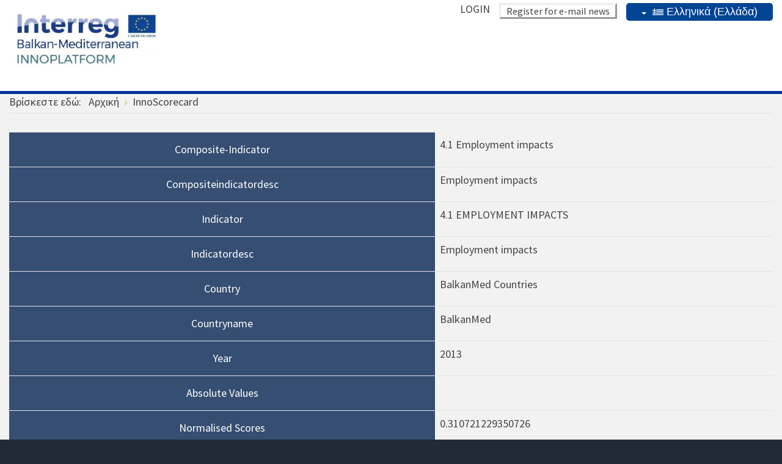

--- FILE ---
content_type: text/html; charset=utf-8
request_url: http://www.innoplatform.eu/index.php/el/innoscorecard/innoscorecard/4718
body_size: 16897
content:
<!DOCTYPE html>
<html xmlns="http://www.w3.org/1999/xhtml" xml:lang="en-gb" lang="en-gb" dir="ltr">
<head>
		
<meta http-equiv="X-UA-Compatible" content="IE=edge">
<meta name="viewport" content="width=device-width, initial-scale=1.0" />
<base href="http://www.innoplatform.eu/index.php/el/innoscorecard/innoscorecard/4718" />
	<meta http-equiv="content-type" content="text/html; charset=utf-8" />
	<meta name="description" content="innoplatform" />
	<meta name="generator" content="Joomla! - Open Source Content Management" />
	<title>InnoScorecard</title>
	<link href="/media/system/css/modal.css?bb357701a923879f32c2b4c9879d6359" rel="stylesheet" type="text/css" />
	<link href="/media/modals/css/bootstrap.min.css" rel="stylesheet" type="text/css" />
	<link href="/templates/jm-university/css/bootstrap.9.css" rel="stylesheet" type="text/css" />
	<link href="/templates/jm-university/css/bootstrap_responsive.9.css" rel="stylesheet" type="text/css" />
	<link href="/templates/jm-university/css/template.9.css" rel="stylesheet" type="text/css" />
	<link href="/templates/jm-university/css/template_responsive.9.css" rel="stylesheet" type="text/css" />
	<link href="//fonts.googleapis.com/css?family=Source+Sans+Pro:300,400,600,700,300italic" rel="stylesheet" type="text/css" />
	<link href="/templates/jm-university/cache/template_params_10df59f8f19c852edef0ad7f4dd2d2f9.css" rel="stylesheet" type="text/css" />
	<link href="/media/mod_languages/css/template.css?bb357701a923879f32c2b4c9879d6359" rel="stylesheet" type="text/css" />
	<link href="/media/com_acymailing/css/module_default.css?v=1513930990" rel="stylesheet" type="text/css" />
	<link href="/modules/mod_djmegamenu/themes/classic/css/djmegamenu.css" rel="stylesheet" type="text/css" />
	<link href="/modules/mod_djmegamenu/assets/css/animations.css" rel="stylesheet" type="text/css" />
	<link href="//maxcdn.bootstrapcdn.com/font-awesome/4.5.0/css/font-awesome.min.css" rel="stylesheet" type="text/css" />
	<link href="/templates/jm-university/css/custom.9.css" rel="stylesheet" type="text/css" />
	<style type="text/css">
		.dj-hideitem { display: none !important; }

	</style>
	<script type="application/json" class="joomla-script-options new">{"csrf.token":"725c48d64885e48cd4583800b245a60c","system.paths":{"root":"","base":""},"rl_modals":{"class":"modal_link","defaults":{"opacity":"0.8","maxWidth":"95%","maxHeight":"95%","current":"{current} \/ {total}","previous":"previous","next":"next","close":"close","xhrError":"This content failed to load.","imgError":"This image failed to load."},"auto_correct_size":1,"auto_correct_size_delay":0}}</script>
	<script src="/media/jui/js/jquery.min.js" type="text/javascript"></script>
	<script src="/media/jui/js/jquery-noconflict.js" type="text/javascript"></script>
	<script src="/media/system/js/mootools-core.js?bb357701a923879f32c2b4c9879d6359" type="text/javascript"></script>
	<script src="/media/system/js/core.js?bb357701a923879f32c2b4c9879d6359" type="text/javascript"></script>
	<script src="/media/system/js/mootools-more.js?bb357701a923879f32c2b4c9879d6359" type="text/javascript"></script>
	<script src="/media/system/js/modal.js?bb357701a923879f32c2b4c9879d6359" type="text/javascript"></script>
	<script src="/media/jui/js/jquery-migrate.min.js?bb357701a923879f32c2b4c9879d6359" type="text/javascript"></script>
	<script src="/media/jui/js/bootstrap.min.js?bb357701a923879f32c2b4c9879d6359" type="text/javascript"></script>
	<script src="/media/jui/js/jquery.ui.core.min.js?bb357701a923879f32c2b4c9879d6359" type="text/javascript"></script>
	<script src="/media/jui/js/jquery.ui.sortable.min.js?bb357701a923879f32c2b4c9879d6359" type="text/javascript"></script>
	<script src="/media/modals/js/jquery.touchSwipe.min.js" type="text/javascript"></script>
	<script src="/media/modals/js/jquery.colorbox-min.js" type="text/javascript"></script>
	<script src="/media/modals/js/script.min.js?v=9.7.1" type="text/javascript"></script>
	<script src="/plugins/system/ef4_jmframework/includes/assets/template/js/layout.js" type="text/javascript"></script>
	<script src="/templates/jm-university/js/scripts.js" type="text/javascript"></script>
	<script src="/templates/jm-university/js/backtotop.js" type="text/javascript"></script>
	<script src="/templates/jm-university/js/effects.js" type="text/javascript"></script>
	<script src="/modules/mod_djmegamenu/assets/js/jquery.djmegamenu.js" type="text/javascript" defer="defer"></script>
	<script type="text/javascript">

		jQuery(function($) {
			SqueezeBox.initialize({});
			SqueezeBox.assign($('a.modal').get(), {
				parse: 'rel'
			});
		});

		window.jModalClose = function () {
			SqueezeBox.close();
		};
		
		// Add extra modal close functionality for tinyMCE-based editors
		document.onreadystatechange = function () {
			if (document.readyState == 'interactive' && typeof tinyMCE != 'undefined' && tinyMCE)
			{
				if (typeof window.jModalClose_no_tinyMCE === 'undefined')
				{	
					window.jModalClose_no_tinyMCE = typeof(jModalClose) == 'function'  ?  jModalClose  :  false;
					
					jModalClose = function () {
						if (window.jModalClose_no_tinyMCE) window.jModalClose_no_tinyMCE.apply(this, arguments);
						tinyMCE.activeEditor.windowManager.close();
					};
				}
		
				if (typeof window.SqueezeBoxClose_no_tinyMCE === 'undefined')
				{
					if (typeof(SqueezeBox) == 'undefined')  SqueezeBox = {};
					window.SqueezeBoxClose_no_tinyMCE = typeof(SqueezeBox.close) == 'function'  ?  SqueezeBox.close  :  false;
		
					SqueezeBox.close = function () {
						if (window.SqueezeBoxClose_no_tinyMCE)  window.SqueezeBoxClose_no_tinyMCE.apply(this, arguments);
						tinyMCE.activeEditor.windowManager.close();
					};
				}
			}
		};
		jQuery(function($){ initTooltips(); $("body").on("subform-row-add", initTooltips); function initTooltips (event, container) { container = container || document;$(container).find(".hasTooltip").tooltip({"html": true,"container": "body"});} });window.cookiePath = '/';
	(function(){
		var cb = function() {
			var add = function(css) {
				var ss = document.styleSheets;
			    for (var i = 0; i < ss.length; i++) {
			        if (ss[i].href == css) return;
			    }
				var l = document.createElement('link'); l.rel = 'stylesheet';
				l.href = css;
				var h = document.getElementsByTagName('head')[0]; h.appendChild(l);
			}
			add('/media/djextensions/css/animate.min.css');
			add('/media/djextensions/css/animate.ext.css');
		};
		var raf = requestAnimationFrame || mozRequestAnimationFrame || webkitRequestAnimationFrame || msRequestAnimationFrame;
		if (raf) raf(cb);
		else window.addEventListener('load', cb);
	})();
	</script>

	<link href="http://www.innoplatform.eu/images/innoplatform-logo.jpg" rel="Shortcut Icon" />
<!-- Global site tag (gtag.js) - Google Analytics -->
<script async src="https://www.googletagmanager.com/gtag/js?id=UA-109198142-1"></script>
<script>
  window.dataLayer = window.dataLayer || [];
  function gtag(){dataLayer.push(arguments);}
  gtag('js', new Date());

  gtag('config', 'UA-109198142-1');
</script></head>
<body class=" fluid  top-bar    ">
	<div id="jm-allpage">
		<div id="jm-page">
																			<div id="jm-system-message"><div class="container-fluid"><div id="system-message-container">
	</div>
</div></div>							
<header id="jm-bar-wrapp"  class="">
			<div id="jm-top-bar">
			<div class="container-fluid">
				<div class="row-fluid">
															<div id="jm-top-bar2" class="pull-right span12">
						    <div class="jm-module-raw ">
        <div class="mod-languages">

	<div class="btn-group">
														<a href="#" data-toggle="dropdown" class="btn dropdown-toggle">
					<span class="caret"></span>
											&nbsp;<img src="/media/mod_languages/images/el_gr.gif" alt="" />										Ελληνικά (Ελλάδα)				</a>
																	<ul class="lang-inline dropdown-menu" dir="ltr">
									<li>
				<a href="/index.php/mk/innoscorecard">
											<img src="/media/mod_languages/images/mk_mk.gif" alt="" />									Македонски				</a>
				</li>
																<li class="lang-active">
				<a href="http://www.innoplatform.eu/index.php/el/innoscorecard/innoscorecard/4718">
											<img src="/media/mod_languages/images/el_gr.gif" alt="" />									Ελληνικά (Ελλάδα)				</a>
				</li>
												<li>
				<a href="/index.php/bg/innoscorecard">
											<img src="/media/mod_languages/images/bg_bg.gif" alt="" />									Български				</a>
				</li>
												<li>
				<a href="/index.php/sq/innoscorecard">
											<img src="/media/mod_languages/images/sq_al.gif" alt="" />									Albanian(sq-AL)				</a>
				</li>
							</ul>
	</div>

</div>
    </div>
    <div class="jm-module-raw enews-style">
        <div class="acymailing_moduleenews-style" id="acymailing_module_formAcymailing50561">
		<div class="acymailing_mootoolsbutton">
				<p><!-- START: Modals --><a class="modal acymailing_togglemodule modal_link" id="acymailing_togglemodule_formAcymailing50561" href="/index.php/el/component/acymailing/?ctrl=sub&amp;task=display&amp;autofocus=1&amp;formid=109&amp;tmpl=component&amp;ml=1" rel="{handler: 'iframe', size: {x: 400, y: 250}}" data-modal-class-name="no_title"><!-- END: Modals -->Register for e-mail news</a></p>
	</div>
</div>
    </div>
    <div class="jm-module-raw ">
        <ul id="dj-megamenu187" class="dj-megamenu dj-megamenu-classic " data-options='{"wrap":null,"animIn":"fadeInUp","animOut":"zoomOut","animSpeed":"normal","openDelay":"250","closeDelay":"500","event":"mouseenter","fixed":"0","offset":"0","theme":"classic","direction":"ltr","wcag":"1"}' data-trigger="979">
<li class="dj-up itemid525 first"><a class="dj-up_a  " href="/index.php/el/login" ><span >LOGIN</span></a></li></ul>


    </div>

					</div>
										
				</div>
			</div>
		</div>
		
			<div id="jm-logo-nav">
			<div  class="container-fluid">
				<div id="jm-logo-nav-in">
										<div id="jm-bar-left" class="pull-left">
						<div id="jm-logo-sitedesc">
							<div id="jm-logo-sitedesc-in">
																<div id="jm-logo">
									<a href="http://www.innoplatform.eu/">
																				<img src="http://www.innoplatform.eu/images/innoplatform-logo.jpg" alt="innoplatform" />
																			</a>
								</div>
																							</div>
						</div>
					</div>
														</div>
			</div>
		</div>
	</header>
							
 
							
							
							
							 
<div id="jm-main" >
	<div class="container-fluid">
		
				<div class="row-fluid">
			<div id="jm-breadcrumbs" class="span12 ">
				<div aria-label="breadcrumbs" role="navigation">
	<ul itemscope itemtype="https://schema.org/BreadcrumbList" class="breadcrumb">
					<li>
				Βρίσκεστε εδώ: &#160;
			</li>
		
						<li itemprop="itemListElement" itemscope itemtype="https://schema.org/ListItem">
											<a itemprop="item" href="/index.php/el/" class="pathway"><span itemprop="name">Αρχική</span></a>
					
											<span class="divider">
							<img src="/templates/jm-university/images/system/arrow.png" alt="" />						</span>
										<meta itemprop="position" content="1">
				</li>
							<li itemprop="itemListElement" itemscope itemtype="https://schema.org/ListItem" class="active">
					<span itemprop="name">
						InnoScorecard					</span>
					<meta itemprop="position" content="2">
				</li>
				</ul>
</div>

			</div>
		</div>
				<div class="row-fluid">
			<div id="jm-content" class="span12" data-xtablet="span12" data-tablet="span12" data-mobile="span12">
												<main id="jm-maincontent" >
					<div class="item_fields">

	<table class="table">
		

		<tr>
			<th>Composite-Indicator</th>
			<td>4.1 Employment impacts</td>
		</tr>

		<tr>
			<th>Compositeindicatordesc</th>
			<td>Employment impacts</td>
		</tr>

		<tr>
			<th>Indicator</th>
			<td>4.1 EMPLOYMENT IMPACTS</td>
		</tr>

		<tr>
			<th>Indicatordesc</th>
			<td>Employment impacts</td>
		</tr>

		<tr>
			<th>Country</th>
			<td>BalkanMed Countries</td>
		</tr>

		<tr>
			<th>Countryname</th>
			<td>BalkanMed</td>
		</tr>

		<tr>
			<th>Year</th>
			<td>2013</td>
		</tr>

		<tr>
			<th>Absolute Values</th>
			<td></td>
		</tr>

		<tr>
			<th>Normalised Scores</th>
			<td>0.310721229350726</td>
		</tr>

		<tr>
			<th>Performance Relative To Eu In 2010</th>
			<td>65.4009911581472</td>
		</tr>

	</table>

</div>
				</main>
											</div>
								</div>
	</div>
</div>
							
							
							
<div id="jm-footer-mod" class="">
	<div class="container-fluid">
		<div id="jm-footer-mod-in">
			


<div class="row-fluid jm-flexiblock jm-footer-mod"><div class="span3"  data-default="span3" data-wide="span4" data-tablet="span100" data-mobile="span100">	<div class="jm-module  font-format-footer">
		<div  class="jm-module-in">
					   		<h3 class="jm-title "><span>CONTACT</span> INFORMATION</h3>
		   			    <div class="jm-module-content clearfix ">
		    	

<div class="custom font-format-footer"  >
	<h3 style="text-align: center;">Center for Knowledge Management</h3>
<p style="text-align: center;">11. Oktomvri 25 (7th floor), 1000 Skopje,</p>
<p style="text-align: center;">The former Yugoslav Republic of Macedonia</p>
<p style="text-align: center;">Tel: +389 78 30 15 40</p>
<p style="text-align: center;">Email: info@knowledge-center.org</p></div>
	      
		    </div>
		</div>
	</div>
	</div><div class="span3"  data-default="span3" data-tablet="span100 first-span" data-mobile="span100 first-span">	<div class="jm-module  font-format-footer">
		<div  class="jm-module-in">
					   		<h3 class="jm-title "><span>About</span> the project</h3>
		   			    <div class="jm-module-content clearfix ">
		    	

<div class="custom font-format-footer"  >
	<p style="text-align: center;"><a href="/index.php/en/home-en-gb">About the project</a></p>
<p style="text-align: center;"><a href="/index.php/el/innoplatform-tools-3/privacy-policy">Terms Of Service-And Privacy Policy</a></p></div>
	      
		    </div>
		</div>
	</div>
	</div><div class="span3"  data-default="span3" data-wide="span2" data-tablet="span100 first-span" data-mobile="span100 first-span">	<div class="jm-module  font-format-footer">
		<div  class="jm-module-in">
					   		<h3 class="jm-title "><span>Stay</span> Connected</h3>
		   			    <div class="jm-module-content clearfix ">
		    	

<div class="custom font-format-footer"  >
	<p class="jm-icons2" style="text-align: center;">
<a href="https://www.facebook.com/InnoPlatform-813476458828538/" class="jm-facebook"></a> 
<a href="https://www.linkedin.com/company/innoplatform/" class="jm-link"></a> 
<a href="https://twitter.com/search?vertical=default&amp;q=innoplatform&amp;src=typd&amp;lang=en" class="jm-twitter"></a> 
<a href="https://www.researchgate.net/project/InnoPlatform" class="jm-rg"></a> 
<a href="#" class="jm-youtube"></a></p></div>
	      
		    </div>
		</div>
	</div>
	</div><div class="span3"  data-default="span3" data-tablet="span100 first-span" data-mobile="span100 first-span">	<div class="jm-module  font-format-footer">
		<div  class="jm-module-in">
					    <div class="jm-module-content clearfix notitle">
		    	

<div class="custom font-format-footer"  >
	<p><img style="display: block; margin-left: auto; margin-right: auto;" src="/images/innoplatform-logo.jpg" width="593" height="255" /></p>
<p style="text-align: center;">InnoPlatform project is co-funded by the European Union and National Funds of the partcipating countries</p></div>
	      
		    </div>
		</div>
	</div>
		<div class="jm-module ">
		<div  class="jm-module-in">
					   		<h3 class="jm-title "><span>EU</span> e-Privacy Directive</h3>
		   			    <div class="jm-module-content clearfix ">
		    	<div class="plg_system_eprivacy_module">
        <div class="plg_system_eprivacy_accepted" style="display:none">
        <p>
            <button class="plg_system_eprivacy_reconsider">Change Cookie Consent</button> 
            <button class="plg_system_eprivacy_accepted">Remove Cookies</button> 
            You have allowed cookies to be placed on your computer.  This decision can be reversed.        </p>
    </div>
</div>
<div id="plg_system_eprivacy" style="display:none"></div>	      
		    </div>
		</div>
	</div>
	</div></div>		</div>
	</div>
</div>
							
							<footer id="jm-footer"  class="">
		<div class="container-fluid clearfix jm-footer">
				<div id="jm-footer-in" class="row-fluid">
															<div id="jm-footer-right" class="span4 pull-right">
								<div id="jm-poweredby">
										InnoPlatform.eu
								</div>
						</div>
				</div>
		</div>
</footer>
<p id="jm-back-top"><a id="backtotop" href="#"><span class="sr-only">Back to top</span></a></p>							
							</div>
	</div>	
</body>
</html>

--- FILE ---
content_type: text/css
request_url: http://www.innoplatform.eu/templates/jm-university/css/custom.9.css
body_size: 8754
content:
dd.contact-field-entry.font-weight-of-the-name{font-weight: 900}.item-page .page-header{padding: 4% 10% 4% 3%;background-color: #003399;border-bottom: 10px solid #ffd617;background-image: url('../images/headers/footer-pattern.png');margin-bottom: 25px}.item-page .page-header > h2{color: white;margin: 0px 0 0px}.row-fluid .blog > h2{padding: 4% 10% 4% 3%;background-color: #003399;border-bottom: 10px solid #ffd617;background-image: url('../images/headers/footer-pattern.png');margin-bottom: 25px;color: white}#jm-logo-nav #jm-logo img{border: 0;max-height: 110px;margin: 0px;padding: 0px;position: relative;bottom: 30px}#jm-logo-nav #jm-bar-left{padding-top: 0px;padding-bottom: 0px}#jm-main{padding: 0px 0 0px}#jm-bar-wrapp{border-bottom: solid 5px #039}.font-format-footer > p{font-size: 0.85em;margin: 0px 0}.font-format-footer > h3{margin: 0px 0}.project-partner-class .partners{display: table;padding: 10px 10px}.project-partner-class .partners-image{display: none;width: 21%;padding: 0;margin: 0}.project-partner-class .partners-image > img{max-width: 100%}.project-partner-class .partners-name{display: table-cell;width: 65%;padding: 0px 10px;margin: 0px;vertical-align: middle}.project-partner-class .partners-name > p{line-height: 1;font-size: 0.9em;padding: 0 0}.project-partner-class > h3{color: #003399;margin: 10px}.jm-module.project-partner-class{background-color: #f1f1f1;margin: 0px}.project-partner-class.jm-module .jm-title{margin: 0 0 0;color: white;background-color: #003399;padding: 10px;border-bottom: 5px solid #ffd617}.project-partner-class-2 .partners{display: table;padding: 10px 10px}.project-partner-class-2 .partners-image{display: table-cell;width: 10%;padding: 0;margin: 0}.project-partner-class-2 .partners-image > img{max-width: 100%}.project-partner-class-2 .partners-name{display: table-cell;width: 65%;padding: 0 0 0 4%;margin: 0px;vertical-align: middle}.project-partner-class-2 .partners-name > p{padding: 0 0}.project-partner-class-2 > h3{color: #003399;margin: 10px}.project-partner-class-2.jm-module .jm-title{margin: 0 0 0;color: white;background-color: #003399;padding: 10px;border-bottom: 5px solid #ffd617}.jm-icons2 a{display: inline-block;text-decoration: none !important;position: relative;width: 50px;height: 50px;margin: 0 10px 10px 0;-webkit-transition: all .3s ease-in-out;-moz-transition: all .3s ease-in-out;-o-transition: all .3s ease-in-out;transition: all .3s ease-in-out;top: 0}.jm-icons2 a:hover{top: -5px;opacity: 0.8;filter: alpha(opacity=80)}.jm-icons2 a.jm-facebook{background: #3c599f url('../images/social2/facebook.png')}.jm-icons2 a.jm-google{background: #d44032 url('../images/social2/gplus.png')}.jm-icons2 a.jm-twitter{background: #28a9e0 url('../images/social2/twitter.png')}.jm-icons2 a.jm-rss{background: #fe9900 url('../images/social2/rss.png')}.jm-icons2 a.jm-link{background: #0097bd url('../images/social2/link.png')}.jm-icons2 a.jm-youtube{background: #e14f42 url('../images/social2/youtube.png')}.jm-icons2 a.jm-rg{background: #00d0af url('../images/social2/rg2.png')}.jm-avatar-box.col3 .avatar-item{width: 33%}.jm-avatar-box .avatar-item{float: left;text-align: center;-webkit-box-sizing: border-box;-moz-box-sizing: border-box;box-sizing: border-box}.jm-avatar-box .avatar-item img{border: 10px solid #ececec;-webkit-box-sizing: border-box;-moz-box-sizing: border-box;box-sizing: border-box;-webkit-border-radius: 50%;-moz-border-radius: 50%;border-radius: 50%;margin: 0 0 30px;filter: url("data:image/svg+xml;utf8,<svg xmlns=\'http://www.w3.org/2000/svg\'><filter id=\'grayscale\'><feColorMatrix type=\'matrix\' values=\'0.3333 0.3333 0.3333 0 0 0.3333 0.3333 0.3333 0 0 0.3333 0.3333 0.3333 0 0 0 0 0 1 0\'/></filter></svg>#grayscale");filter: gray;-webkit-filter: grayscale(100%);-webkit-transition: all .3s linear;-moz-transition: all .3s linear;-o-transition: all .3s linear;transition: all .3s linear;max-width: 60%}.jm-avatar-box .avatar-item a{color: #444444;display: block;text-decoration: none;position: relative;padding: 5px}.jm-avatar-box .avatar-item a:hover img{filter: url("data:image/svg+xml;utf8,<svg xmlns=\'http://www.w3.org/2000/svg\'><filter id=\'grayscale\'><feColorMatrix type=\'matrix\' values=\'1 0 0 0 0, 0 1 0 0 0, 0 0 1 0 0, 0 0 0 1 0\'/></filter></svg>#grayscale");-webkit-filter: grayscale(0%);border: 10px solid #e1e0e0;margin: -10px 0 40px}.jm-avatar-box .avatar-item a span.title{-webkit-transition: color .3s;-moz-transition: color .3s;transition: color .3s;position: relative}.jm-avatar-box .avatar-item a span.title:before{position: absolute;top: -32px;left: 50%;right: auto;color: transparent;content: '•••';text-shadow: 0 0 transparent;font-size: 1em;font-weight: normal;-webkit-transition: text-shadow .3s, color .3s;-moz-transition: text-shadow .3s, color .3s;transition: text-shadow .3s, color .3s;pointer-events: none}.jm-avatar-box .avatar-item a:hover span.title:before,.jm-avatar-box .avatar-item a:focus span.title:before{color: #e1e0e0;text-shadow: 10px 0 #e1e0e0, -10px 0 #e1e0e0}.jm-avatar-box .avatar-item span{clear: both;display: block}.jm-avatar-box .avatar-item span.title{font-weight: 600;font-size: 20px;line-height: 1.2em}.jm-avatar-box .avatar-item span.subtitle{font-weight: 300;font-size: 14px;line-height: 1.1em}.jm-avatar-box .avatar-item span.subtitle2{font-weight: 500;font-size: 14px;line-height: 1.1em}.jm-avatar-box .social-mini{display: inline-block;padding-top: 10px;padding-bottom: 30px}.jm-avatar-box .social-mini a{float: left;display: block;width: 34px;height: 34px;background-color: #dadada;margin: 1px;background-position: center center;background-repeat: no-repeat;-webkit-transition: all .3s linear;-moz-transition: all .3s linear;-o-transition: all .3s linear;transition: all .3s linear;text-decoration: none}.jm-avatar-box .social-mini a.jm-facebook{background-image: url(../images/social3/facebook-white.png)}.jm-avatar-box .social-mini a.jm-google{background-image: url(../images/social3/gplus-white.png)}.jm-avatar-box .social-mini a.jm-twitter{background-image: url(../images/social3/twitter-white.png)}.jm-avatar-box .social-mini a.jm-skype{background-image: url(../images/social3/skype-white.png)}.jm-avatar-box .social-mini a.jm-mail{background-image: url(../images/social3/mail-white.png)}.jm-avatar-box .social-mini a.jm-link{background-image: url(../images/social3/link-white.png)}.jm-avatar-box .social-mini a.jm-rg{background-image: url(../images/social2/rg2.png)}.jm-avatar-box .social-mini a.jm-facebook:hover{background-color: #3c599f}.jm-avatar-box .social-mini a.jm-google:hover{background-color: #d44032}.jm-avatar-box .social-mini a.jm-twitter:hover{background-color: #28a9e0}.jm-avatar-box .social-mini a.jm-skype:hover{background-color: #3c599f}.jm-avatar-box .social-mini a.jm-mail:hover{background-color: #d44032}.jm-avatar-box .social-mini a.jm-link:hover{background-color: #28a9e0}.jm-avatar-box .social-mini a.jm-rg:hover{background-color: #00d0af}.edenred{text-align: center}.five-columns{display: table-row;width: 100%}.three-columns{display: table-row;width: 100%}.boxfloat{display: table-cell;margin: 10px;padding: 10px;width: 20%;vertical-align: middle}.boxfloat-10px{display: table-cell;width: 10px}.text-color-white{color: white}.text-color-inherit{color: inherit}.boxfloat-10px{margin: 0 10px 0 10px}.background-color-lightyellow{background-color: #ffe599}.background-color-lightgray{background-color: #8496b0}.background-color-lightgreen{background-color: #98c222}.background-color-yellow{background-color: #fc0}.background-color-white{background-color: #fff}.background-color-lightblue{background-color: #9faee5}.background-color-nicetblue{background-color: #3c7486}.background-color-blue{background-color: #039}.background-color-gray{background-color: #808080}.three-columns-row{overflow: hidden;width: 100%;height: auto;display: flex}.boxfloat-column{float: left;width: 30%;margin-bottom: 2em;margin-left: 19px;margin-right: 20px}.table-cell{display: block;text-align: center}.table-cell h3{padding-top: 1em;text-transform: uppercase}.boxfloat-column5{float: left;width: 30%;margin-bottom: 2em;margin-left: 30px}.kopce:after{content: "Show Less"}.kopce.collapsed:after{content: "Show More"}p{padding: .5em 0}ul:not([class]) li,ul.jm-dark li,ul.jm-light li{padding: 0 0 0 1.5em;margin: 0 0 0 2em}.flag25x15{display: inline-block;width: 48px;height: 48px;background: url('../images/flags/flags.png') no-repeat;margin: 0 0 0px !important}.flag25x15.flag25x15-mk{background-position: -96px -48px;border: none !important;filter: unset !important;box-sizing: unset !important;border-radius: unset !important}.flag25x15.flag25x15-tr{background-position: 0 -96px;border: none !important;filter: unset !important;box-sizing: unset !important;border-radius: unset !important}.flag25x15.flag25x15-al{background-position: 0 0;border: none !important;filter: unset !important;box-sizing: unset !important;border-radius: unset !important}.flag25x15.flag25x15-cy{background-position: -96px 0;border: none !important;filter: unset !important;box-sizing: unset !important;border-radius: unset !important}.flag25x15.flag25x15-eu{background-position: 0 -48px;border: none !important;filter: unset !important;box-sizing: unset !important;border-radius: unset !important}.flag25x15.flag25x15-gr{background-position: -48px -48px;border: none !important;filter: unset !important;box-sizing: unset !important;border-radius: unset !important}.flag25x15.flag25x15-bg{background-position: -48px 0;border: none !important;filter: unset !important;box-sizing: unset !important;border-radius: unset !important}.centered{position: absolute;top: 50%;left: 50%;-webkit-transform: translate(-50%, -50%);transform: translate(-50%, -50%)}.centered-y{position: absolute;width: 100%;top: 50%;-webkit-transform: translateY(-50%);transform: translateY(-50%)}.distribution-map{position: relative;width: 100%;padding: 20px;box-sizing: border-box;margin: 0 auto}.distribution-map > img{width: 100%;position: relative;margin: 0;padding: 0}.distribution-map .map-point{cursor: pointer;outline: none;z-index: 0;position: absolute;width: 30px;height: 30px;border-radius: 15px;filter: progid:DXImageTransform.Microsoft.Alpha(Opacity=80);opacity: 0.8;-webkit-transform: translate(-50%, -50%);transform: translate(-50%, -50%);-moz-transition: opacity .25s ease-in-out .25s, width .25s ease-in-out .25s, height .25s ease-in-out .25s, z-index .25s ease-in-out .25s;-o-transition: opacity .25s ease-in-out .25s, width .25s ease-in-out .25s, height .25s ease-in-out .25s, z-index .25s ease-in-out .25s;-webkit-transition: opacity .25s ease-in-out, width .25s ease-in-out, height .25s ease-in-out, z-index .25s ease-in-out;-webkit-transition-delay: .25s, .25s, .25s, .25s;-webkit-transition: opacity .25s ease-in-out .25s, width .25s ease-in-out .25s, height .25s ease-in-out .25s, z-index .25s ease-in-out .25s;transition: opacity .25s ease-in-out .25s, width .25s ease-in-out .25s, height .25s ease-in-out .25s, z-index .25s ease-in-out .25s;background: #ee5f5b;border: 3px solid #039}.distribution-map .map-point .content{filter: progid:DXImageTransform.Microsoft.Alpha(Opacity=0);opacity: 0;-webkit-transition: opacity .25s ease-in-out;transition: opacity .25s ease-in-out;width: 100%;height: 100%;left: 50%;-webkit-transform: translateX(0%);transform: translateX(0%);overflow: overlay}.distribution-map .map-point:active,.distribution-map .map-point:focus{margin: 0;padding: 0;filter: progid:DXImageTransform.Microsoft.Alpha(enabled=false);opacity: 1;width: 300px;height: 220px;color: #e5e5e5;z-index: 1;-webkit-transition: opacity .25s ease-in-out, width .25s ease-in-out, height .25s ease-in-out;transition: opacity .25s ease-in-out, width .25s ease-in-out, height .25s ease-in-out}.distribution-map .map-point:active .content,.distribution-map .map-point:focus .content{filter: progid:DXImageTransform.Microsoft.Alpha(enabled=false);opacity: 1;-moz-transition: opacity .25s ease-in-out .25s, height .25s ease-in-out, overflow .25s ease-in-out;-o-transition: opacity .25s ease-in-out .25s, height .25s ease-in-out, overflow .25s ease-in-out;-webkit-transition: opacity .25s ease-in-out, height .25s ease-in-out, overflow .25s ease-in-out;-webkit-transition-delay: .25s, 0s, 0s;-webkit-transition: opacity .25s ease-in-out .25s, height .25s ease-in-out, overflow .25s ease-in-out;transition: opacity .25s ease-in-out .25s, height .25s ease-in-out, overflow .25s ease-in-out;overflow: hidden}.distribution-map .map-point:active .content a:hover,.distribution-map .map-point:active .content a:active,.distribution-map .map-point:focus .content a:hover,.distribution-map .map-point:focus .content a:active{color: #afe1fa}.distribution-map h2{font-size: 1.1em;padding: 0}.distribution-map p{font-size: 0.8em;padding: 0}.distribution-map a{font-size: 0.8em;padding: 0;color: white}input#user_email_formAcymailing89261{height: 30px}input.button.subbutton.btn.btn-primary{padding: 11px 60px}.acymailing_mootoolsbutton p{text-align: center;padding: 0 .5em;border-style: outset}.acymailing_mootoolsbutton p a:hover{text-decoration: unset}.question-item thead tr th,.question-item table.category th{background: #ffffff !important;color: #000000 !important;font-weight: 900 !important;padding: 15px 8px !important;text-align: center !important;font-size: 16px !important}.question-item tbody tr td{font-size: 16px !important;padding-left: 35px !important}.question-item tbody tr td.center{text-align: center !important;padding-left: 0px !important;padding-right: 0px !important;width: 10%}.questions .question-item .panel-heading .panel-title{margin-top: 0 !important;margin-bottom: 0 !important;font-size: 19px !important;font-weight: 900 !important;color: inherit !important}.questions .question-item .panel-body p{margin: 0 0 0px !important;padding: 0 0 !important;font-size: 14px !important}.questions .question-item .panel-body{padding: 0 15px !important;background-color: #f5f5f5 !important}.questions .panel{margin-bottom: 30px !important}.questions .question-item ul li input.input-xlarge{height: 40px !important;font-size: 16px !important;border: 1px solid #ccc !important;width: 350px !important}.questions .question-item ul li input.email{height: 40px !important;font-size: 16px !important;border: 1px solid #ccc !important;width: 350px !important}.questions .question-item thead tr th{border-bottom: 2px solid #d3d3d3 !important}.question-item tbody tr td{color: #b8150a;font-size: 17px !important}.questions .question-item .panel-heading{border-bottom: 3px solid #b8150a !important}#jm-allpage .djtabs.default-theme .djtabs-title-wrapper{display: inline-block;vertical-align: bottom;padding: 0px 10px 0px 10px;margin: 0px -20px 0px 0px;border-color: #9E9E9E !important;background-color: lightgray;flex: 1;text-align: center;border-top-left-radius: 15pt;border-top-right-radius: 0pt;border-style: double;border-width: 1pt}#jm-allpage .djtabs.default-theme .djtabs-title-wrapper.djtabs-active-wrapper{background-color: white !important;border-bottom: 0pt solid #fff !important}#jm-allpage .djtabs.default-theme .djtabs-title-wrapper.djtabs-active-wrapper .djtabs-title{background: inherit;border-bottom: 0px solid #fff !important;border-left: 0px solid #333 !important;border-top: 0px solid #000 !important;border-right: 0px solid #000 !important;border-radius: 10px 10px 0px 0px;color: #003399;font-family: Arial, Helvetica, sans-serif;font-size: 12px;text-transform: uppercase;font-weight: bold}#jm-allpage .djtabs.default-theme .djtabs-title{line-height: 35px;margin: 0;padding: 0px 0px;color: #607D8B;background: inherit;border-radius: 0;border-left: 0px solid #fff;border-top: 0px solid #fff;border-right: 0px solid #fff;border-bottom: 0px solid #000;color: #003399;font-family: Arial, Helvetica, sans-serif;font-size: 12px;text-transform: uppercase;font-weight: bold}#jm-allpage .djtabs.default-theme .djtabs-title.djtabs-active{line-height: 35px;margin: 0;padding: 0px 0px;color: #607D8B;background: inherit;border-radius: 0;border-left: 0px solid #fff;border-top: 0px solid #fff;border-right: 0px solid #fff;border-bottom: 0px solid #000;font-weight: 900;background-color: white}#jm-allpage .djtabs.default-theme .djtabs-title:hover{color: #003399;background-color: inherit}#jm-allpage .djtabs.default-theme .tabs-wrapper{display: flex}#jm-allpage .djtabs.default-theme .tabs-wrapper.tabs-hidden2{height: 17pt !important;background-color: #004494;padding: 0px 0px 0px 0px;margin: 0px -20px 0 0px}#jm-allpage .djtabs.default-theme .tabs-wrapper.tabs-hidden .djtabs-title-wrapper-naslov{flex: 1.5;background-color: #004494;color: gray;margin: 0px -20px 0px 0px;display: inline-block;vertical-align: bottom;font-size: 15pt;font-weight: 900;line-height: 12pt;padding: 0px 0px 0px 11px}#jm-allpage .djtabs.default-theme .tabs-wrapper.tabs-hidden .djtabs-title-wrapper-naslov p{margin: 0 0 0 0;padding: 0pt 0;color: #dad6d6}:focus{outline: 0px none #fff !important}.year .chzn-container{width: 115px !important}.year .chzn-container-single .chzn-single,.year .chzn-container-multi .chzn-choices{line-height: 35px !important;height: 35px !important;font-size: 18px !important;padding: 0 10px !important;border: 0px solid #004494 !important;border-bottom: 2px solid #004494 !important;color: #004494 !important;background: #ffd617 !important}.selector_value .chzn-container{width: 245px !important}.selector_value .chzn-container-single .chzn-single,.selector_value .chzn-container-multi .chzn-choices{line-height: 35px !important;height: 35px !important;font-size: 18px !important;padding: 0 10px !important;border: 0px solid #004494 !important;border-bottom: 2px solid #004494 !important;color: #004494 !important;background: #ffd617 !important}.indicator .chzn-container{width: 250px !important}.indicator .chzn-container-single .chzn-single,.indicator .chzn-container-multi .chzn-choices{line-height: 35px !important;height: 35px !important;font-size: 18px !important;padding: 0 10px !important;border: 0px solid #004494 !important;border-bottom: 2px solid #004494 !important;color: #004494 !important;background: #ffd617 !important}.country .chzn-container{width: 250px !important}.country .chzn-container-single .chzn-single,.country .chzn-container-multi .chzn-choices{line-height: 35px !important;height: 35px !important;font-size: 18px !important;padding: 0 10px !important;border: 0px solid #004494 !important;border-bottom: 2px solid #004494 !important;color: #004494 !important;background: #ffd617 !important}.year .chzn-container-single .chzn-single div b{margin-top: 8px !important}.selector_value .chzn-container-single .chzn-single div b{margin-top: 8px !important}.indicator .chzn-container-single .chzn-single div b{margin-top: 8px !important}.country .chzn-container-single .chzn-single div b{margin-top: 8px !important}.year .chzn-container .chzn-drop{border: 1px solid #004494 !important}.selector_value .chzn-container .chzn-drop{border: 1px solid #004494 !important}.indicator .chzn-container .chzn-drop{border: 1px solid #004494 !important}.country .chzn-container .chzn-drop{border: 1px solid #004494 !important}.year,.country,.selector_value,.indicator{float: left;margin: 0 5px 0 5px !important}.left_right_sidebar .leftsidebar{width: 130px;position: fixed;z-index: 1;top: 20px;left: 10px;background: #eee;overflow-x: hidden;padding: 8px 0}.left_right_sidebar .rightsidebar{margin-left: 140px;font-size: 28px;padding: 0px 10px}td.sign_negative{color: #ff433d}td.sign_neutral{color: inherit}td.sign_positive{color: #1dcc92}td div.arrow-down{margin: 8px 0px 0 10px;width: 0px;height: 0px;border-left: 10px solid transparent;border-right: 10px solid transparent;border-top: 10px solid #ff433d;border-bottom: 10px solid transparent;float: right}td div.arrow-up{margin: 0 0px 8px 10px;width: 0px;height: 0px;border-left: 10px solid transparent;border-right: 10px solid transparent;border-top: 10px solid transparent;border-bottom: 10px solid #1dcc92;float: right}td div.arrow-left{margin: 0 8px 0 0;width: 0px;height: 0px;border-left: 10px solid #000;border-right: 10px solid transparent;border-top: 10px solid transparent;border-bottom: 10px solid transparent;float: right}td div.arrow-right{margin: 0 0 0 10px;width: 0px;height: 0px;border-left: 10px solid transparent;border-right: 10px solid #000;border-top: 10px solid transparent;border-bottom: 10px solid transparent;float: right}td div.arrow-neutral{margin: 6px 3px 0px 14px;width: 0px;height: 0px;border-left: 7px solid #ff433d;border-right: 7px solid #1dcc92;border-top: 7px solid transparent;border-bottom: 7px solid transparent;float: right}.ic-event-view .ic-info{margin: 10px 0;text-align: center;border: 0px solid #999;border-radius: 0px;background: #ffffff}.ic-event-view .ic-info .nav-tabs-event{background: white;padding: 1px 0px;border-bottom: .5px solid #cfd9df;margin: 0 0 10px 0}.ic-event-view .ic-info .nav-tabs-event > li{border: 0pt solid #808080;margin: 0;padding: 0}.ic-event-view .ic-info .nav-tabs-event > li > a{background: white;color: #003399;margin: 12px 10px 0px 10px;padding: 0 10px 0 10px;border-bottom: 3px solid #fff}.ic-event-view .ic-info .nav-tabs-event > li.active > a,.ic-event-view .ic-info .nav-tabs-event > li > a:hover,.ic-event-view .ic-info .nav-tabs-event > li > a:focus{border-bottom: 3px solid #039;outline: 0;background: #ffffff}.ic-event-view .ic-info .nav-tabs-event .active > li > a{cursor: default;background: #003399}.ic-event-view .ic-info .tab-content-event{background: white;box-shadow: 0 2px 6px #969696;padding: 10px 0 10px 0;margin: 0 0 10px 0}.ic-event-view .ic-info .event-header-wrapper .image-with-title{width: 65%}.ic-event-view .ic-info .event-header-wrapper .ic-details{text-align: center;padding: 1%;font-size: 0.9em;position: relative;width: 35%}.ic-event-view .ic-info .event-header-wrapper .image-with-title .ic-event-header{width: auto;height: auto;background: rgba(221,221,221,0.3);padding: 10px 10px 0px 10px;position: absolute;top: 20px;left: 0px;color: white}.agenda-wrapper{box-shadow: 0 8px 30px 0 rgba(72,98,111,0.1), 0 5px 10px 0 rgba(72,98,111,0.1);margin-bottom: 10px}.agenda-day-wrapper{max-width: 100%;margin-left: auto;margin-right: auto;background-color: #003399}.agenda-day-wrapper:after{content: " ";display: block;clear: both}.agenda-day-wrapper.bg-day-1{background-color: #09c}.agenda-day-wrapper.bg-day-2{background-color: #0a6e89}.agenda-day-wrapper.bg-day-3{background-color: #0d5373}.agenda-day-wrapper.bg-day-4{background-color: #083245}.agenda-col-day{width: 100%;float: left;margin-left: 0;margin-right: 0;padding: 10px;color: #fff}@media (min-width: 992px){.agenda-col-day{width: 16.66667%;float: left;padding: 15px}}.agenda-col-day .day{font-size: 24px;line-height: 1.2em;font-weight: 700}.agenda-col-day .date{font-size: 18px;line-height: 1.2em;font-weight: 700}@media (min-width: 768px){.agenda-col-day .day{font-size: 34px}}.agenda-col-content{width: 100%;float: left;margin-left: 0;margin-right: 0;background-color: #fff}@media (min-width: 992px){.agenda-col-content{width: 83.05085%;float: right;margin-right: 0}}.agenda-col-item{padding: 5px;border-bottom: 1px solid #cfd9df;max-width: 100%;margin-left: auto;margin-right: auto}@media (min-width: 768px){.agenda-col-item{padding: 5px}}@media (min-width: 992px){.agenda-col-item{padding: 5px}}.agenda-col-item:after{content: " ";display: block;clear: both}.agenda-col-item .agenda-col-item-left{width: 100%;float: left;margin-left: 0;margin-right: 0}@media (min-width: 768px){.agenda-col-item .agenda-col-item-left{width: 23.72881%;float: left;margin-right: 1.69492%}}.agenda-col-item .agenda-col-item-middle{width: 83.05085%;float: left;margin-right: 1.69492%}@media (min-width: 768px){.agenda-col-item .agenda-col-item-middle{width: 57.62712%;float: left;margin-right: 1.69492%}}.agenda-col-item .agenda-col-item-right{width: 15.25424%;float: right;margin-right: 0;text-align: left}.agenda-col-item .agenda-col-track{font-size: 15px;color: red;font-weight: 400;width: 100%;float: left;margin-left: 0;text-align: left}@media (min-width: 768px){.agenda-col-item .agenda-col-track{width: 100%;float: left;text-align: left}}@media (min-width: 992px){.agenda-col-item .agenda-col-track{font-size: 18px}}.agenda-meeting-description,.agenda-meeting-location{margin-top: 3px;font-size: 15px;line-height: 20px;text-align: left}.agenda-meeting-session,.agenda-meeting-time{color: #000;font-size: 17px;line-height: 24px;text-align: left}@media (min-width: 992px){.agenda-meeting-session,.agenda-meeting-time{font-size: 20px;line-height: 30px}}.agenda-meeting-time,.switcher-link{font-weight: 600;text-align: left}.add-calendar-white a.ic-addtocal{color: white;font-size: 20px}.add-calendar-white{position: absolute;bottom: 30px;right: 20px}#icagenda .participants-table{width: 49%;min-height: 145px}#icagenda .participants-image{width: 25%;vertical-align: top;padding-right: 5px}#icagenda .participants-data{text-align: left;font-size: 0.8em}#icagenda .participants-name{color: red;font-size: 1.2em}#icagenda participants-email{text-align: left;font-size: 0.8em}.search-filter .filter-criteria{clear: both;padding: 0 0 5px;margin-bottom: 10px;border-bottom: 1px solid #e6e6e6;font-size: 16px}.search-filter .filter-criteria:last-child{border-bottom: 0}#search-filter a.filter-main-cat{font-weight: 600}#search-filter ul li:before{content: none}.search-category-box .filter-header{font-size: 18px;font-weight: 700;margin-top: 0;font-weight: 600;padding: 5px 0 5px;border-bottom: 4px solid #b50000;color: #b50000}.search-category-box ul li{background: none repeat scroll 0 0 transparent}.search-category-box .filterExpand{float: right}.search-category-box ul li ul{padding: 0 0px 0 15px}h3.business-name{font-size: 22px;font-family: "Lato", "Tahoma";font-weight: 100 !important;color: #003399}.result{background-color: #fbfbfb;margin: 0 0 15px 0;padding: 0;box-shadow: 0 2px 4px #969696}.result .business-details.row-fluid{margin: 0}.result .business-details .company-image{padding: 0px 0px 0px 0px;margin: 5px 5px 5px 5px;width: 21%}.event-list .event-box{box-shadow: 0 2px 4px #969696;padding: 10px 0 5px 0;margin: 0 0 10px 0}.event-list .event-box .event-content .event-subject{padding: 0 0 5px 0;border-bottom: 1px solid #039;margin: 0 0 10px 0}.event-list .event-box .event-content .event-subject a{font-size: 16px;margin-bottom: 10px;font-size: 22px;font-family: "Lato", "Tahoma";font-weight: 100;color: #003399;line-height: 1}.event-list .event-box .event-content .event-type{margin: 10px 0 5px 0}.five-in-group{display: inline-flex}.one-cela-grupa-vertical{width: 19%;display: inline-block;margin: 5px;padding: 0;vertical-align: top}.one-cela-grupa-vertical-dole{width: 49%;display: inline-block;margin: 5px;padding: 0;vertical-align: top}.two-cela-grupa-vertical{width: 19%;display: inline-block;margin: 5px;padding: 0;vertical-align: top}.two-cela-grupa-horizontal{width: 100%;display: inline-flex;margin: 0;padding: 0;vertical-align: top}.cela-grupa{background-color: lightgray;margin: 0px 0px 10px 0;padding: 0px 0px 0px 0;width: 100%;border: 0px solid #808080}.cela-grupa .naslov{margin: 0}.cela-grupa .naslov h2{font-size: 1.0em;margin: 0px;font-family: "Roboto Embed", Arial, sans-serif;padding: 5px 5px 5px 5px;color: red}.cela-grupa .podatoci{padding: 0px 0 10px 0px}.cela-grupa .podatoci .podatoci-desc{border: 0px solid #808080}.cela-grupa .podatoci .podatoci-desc .control-group{margin: 0}.cela-grupa .podatoci .podatoci-desc .control-group .control-label{display: inline-block;width: 100%;text-align: left}.cela-grupa .podatoci .podatoci-desc .control-group .control-label > label{font-family: "Roboto Embed", Arial, sans-serif;font-size: 0.9em;font-weight: 700;padding: .3em 0 .3em .4em;float: left;margin: 0}.cela-grupa .podatoci .podatoci-desc .control-group .controls{display: inline-flex;margin: 0;width: 100%}.cela-grupa .podatoci .podatoci-desc .control-group .controls .class_desc{width: 100%;padding: 0 0 0 0;margin: 0px 8px 5px 8px;border: 1px solid #d3d3d3;line-height: 0.8;vertical-align: top;height: 100px}.cela-grupa .podatoci .podatoci-other .control-group{margin: 0}.cela-grupa .podatoci .podatoci-other .control-group .controls{margin: 0}.cela-grupa .podatoci .podatoci-other .control-group .control-label{width: 85%;text-align: left}.cela-grupa .podatoci .podatoci-other .control-group .control-label label{font-size: 0.9em;margin: 0;padding: 0 10px 10px 10px}.cela-grupa .podatoci .podatoci-other .control-group .controls input[type="checkbox"]{width: 1.1em;height: 1.1em;margin: 10px 0px 0 0px}.cela-grupa .podatoci .podatoci-other .control-group .controls .class_radio_button label{margin: 0px 0px 10px 0px;font-size: 0.9em}.cela-grupa .podatoci .podatoci-other .control-group .controls input[type="radio"]{width: 1.0em;height: 1.0em;margin: 0px 10px 0px 0px}#jm-allpage .cela-grupa .podatoci .podatoci-other .control-group .controls .chzn-container{position: relative;display: inline-block;vertical-align: top;-webkit-user-select: none;-moz-user-select: none;user-select: none;margin: 0 5px 0 5px;width: 94% !important}#jm-allpage .cela-grupa .podatoci .podatoci-other .control-group .controls .chzn-container-single .chzn-single{line-height: 30px;height: 30px;font-size: 1.2em;padding: 0 5px;vertical-align: top;border: 1px solid #808080;color: #003399;background: #ffffff;box-shadow: none;border-radius: 0px;box-sizing: border-box}#jm-allpage .cela-grupa .podatoci .podatoci-other .control-group .controls .chzn-container-single .chzn-single div{left: auto;right: 2px;width: 15px}#jm-allpage .cela-grupa .podatoci .podatoci-other .control-group .controls .chzn-container-single .chzn-single div b{margin-top: 5px}#jm-allpage .cela-grupa .podatoci .podatoci-other .control-group .controls .chzn-container .chzn-drop{border: 1px solid #808080;background: #ffffff;border-radius: 0;box-shadow: none}.cela-grupa .podatoci .podatoci-other .control-group .control-label .hasPopover{font-family: "Roboto Embed", Arial, sans-serif;font-size: 0.9em;font-weight: 700;padding: .3em 0 .3em .4em;float: left;margin: 0}.cela-grupa .podatoci .podatoci-other .control-group .control-label label{font-family: "Roboto Embed", Arial, sans-serif;font-size: 0.9em;font-weight: 400;padding: .3em 0 .3em .4em;float: left;margin: 0}#jm-allpage .cela-grupa .podatoci .podatoci-other .podnaslov{font-family: "Roboto Embed", Arial, sans-serif;font-size: 0.9em;font-weight: 700;padding: .3em 0 .3em .4em;margin: 0}.color-kp-h{background: #8ab1d3}.color-kp-p{background: #d8e5f0}.color-ka-h{background: #315c82}.color-ka-p{background: #6397c4}.color-kr-h{background: #a6c36b}.color-kr-p{background: #d3e1b5}.color-vp-h{background: #e3b1b0}.color-vp-p{background: #f1d8d7}.color-cr-h{background: #e3b1b0}.color-cr-p{background: #f1d8d7}.color-ch-h{background: #ff7373}.color-ch-p{background: #ffb9b9}.color-cs-h{background: #ffff8e}.color-cs-p{background: #ffffc6}.color-cost-h{background: #a3e0ab}.color-cost-p{background: #d1f0d5}.color-rs-h{background: #aa98c1}.color-rs-p{background: #e3ddea}.all-height{height: 722px}.half-height{height: 356px}.down-height{height: 475px}.scrollable-y{overflow-y: auto !important;-webkit-user-select: none !important;height: 316px}.general-bcm-info{display: inline-flex}input#jform_companyname{height: 40px;width: 350px;border: 1px solid #808080}input#jform_bcm_name{height: 40px;width: 350px;border: 1px solid #808080}label#jform_bcm_name-lbl{padding: 5px 0 0 0;font-weight: 900}label#jform_companyname-lbl{padding: 5px 0 0 0;font-weight: 900}.ic-btn.ic-btn-danger.ic-btn-small.ic-event-register.regis_button{padding: 7px 30px 7px 30px;font-size: 1em}.ic-btn.ic-btn-success.ic-btn-small.ic-event-register.regis_button{padding: 7px 30px 7px 30px;font-size: 1em}.greece{fill: blue}.bulgaria{fill: green}.cyprus{fill: orange}.albania{fill: red}.FYROM{fill: red}.svg_css{overflow: hidden;position: relative;width: 100%;height: auto;background-color: #cbfefe}.div1_border{width: 49%;float: left}.div2_border{width: 49%;float: right}.div3_border{border: 1px solid #f5f5f5;background-color: #f5f5f5}.header_desc{display: flow-root;background-color: #e6e6e6;color: #003399;text-align: center;border-bottom: 2px solid #039}.header_desc h2{font-size: 1.8em;margin: 0}.header_desc h3{font-size: 1.5em;margin: 0}.body_desc{margin: 0;overflow-y: auto !important;-webkit-user-select: none !important;height: 316px}.subject_title{float: left;margin: 6px 0 0 0px}.subject_title_all{float: left;margin: 6px 0 0 0px}.country_name{float: left;margin: 6px 0 0 0px}.country_name_all{float: left;margin: 6px 0 0 0px}.country_map{float: left}.map_greece{float: left;padding: 0 10px 0 10px}.map_fyrom{float: left;padding: 0 10px 0 10px}.map_cyprus{float: left;padding: 0 10px 0 10px}.map_bulgaria{float: left;padding: 0 10px 0 10px}.map_albania{float: left;padding: 0 10px 0 10px}.accordian_down{float: right}.svg_border{border: 1px solid #d3d3d3}#header_body_greece{display: none}#header_body_bulgaria{display: none}#header_body_cyprus{display: none}#header_body_fyrom{display: none}#header_body_albania{display: none}#header_body_general{display: block}.b_more{margin: 10px 10px 0 0}object#alphasvg{border: 1px solid #d3d3d3}.div3_border .body_desc table tbody tr th{background-color: #003399;color: white;border-bottom: 1px solid #fff}.div3_border .body_desc table tbody tr{border: 1px solid #039}.div3_border .body_desc table{width: 95%;margin-left: auto;margin-right: auto}.panel-body{padding: 15px}.pull-left.col-third{float: left !important;width: 32%;margin-right: 2%}.pull-left.col-third.last{margin-right: 0%}.node-details{background-color: white;display: inline-block;width: 100%}.arrow-box-danger{position: relative;background: #f2dede;border: 1px solid #ebccd1;width: 110px}.arrow-box-danger:after,.arrow-box-danger:before{left: 100%;top: 50%;border: solid transparent;content: " ";height: 0;width: 0;position: absolute;pointer-events: none}.arrow-box-danger:before{border-color: rgba(235,204,209,0);border-left-color: #ebccd1;border-width: 24px;margin-top: -24px}.panel-fi-title > .panel-heading{background: none !important}.panel-danger > .panel-heading{background-image: -webkit-linear-gradient(top, #f2dede 0%, #ebcccc 100%);background-image: -o-linear-gradient(top, #f2dede 0%, #ebcccc 100%);background-image: -webkit-gradient(linear, left top, left bottom, from(#f2dede), to(#ebcccc));background-image: linear-gradient(to bottom, #f2dede 0%, #ebcccc 100%);background-repeat: repeat-x;filter: progid:DXImageTransform.Microsoft.gradient(startColorstr='#fff2dede', endColorstr='#ffebcccc', GradientType=0)}.panel-danger > .panel-heading{color: #a94442;background-color: #f2dede;border-color: #ebccd1}.panel-heading{padding: 10px 15px;border-bottom: 1px solid transparent;border-top-right-radius: 3px;border-top-left-radius: 3px}.panel-danger{border-color: #ebccd1}.panel{margin-bottom: 20px}.node-financial-intermediaries .panel{box-shadow: unset;margin-bottom: 20px}.arrow-box-success{position: relative;background: #dff0d8;border: 1px solid #d6e9c6;width: 110px}.panel-steps{margin-bottom: 30px}.arrow-box-success:after,.arrow-box-success:before{left: 100%;top: 50%;border: solid transparent;content: " ";height: 0;width: 0;position: absolute;pointer-events: none}.arrow-box-success:before{border-color: rgba(214,233,198,0);border-left-color: #d6e9c6;border-width: 24px;margin-top: -24px}.arrow-box-success:after{border-color: rgba(223,240,216,0);border-left-color: #dff0d8;border-width: 23px;margin-top: -23px}div.comSocialConnectRegistrationBlock{width: 90%;float: left;background: #FCFCE6;padding: 61px 0 0;margin: 70px 0 0;border: 10px solid #f9f0d3}div.comSocialConnectRegistrationBlock .blockModHeader{background: url(../images/Register_Badge.png) no-repeat 50% 0px;margin: 0 auto;margin-top: -132px;display: block;width: 140px;height: 145px;position: relative}.blockModHeader span{display: none}div.comSocialConnectSignInBlock .blockModHeader{background: url(../images/SignIn_Badge.png) no-repeat 50% 0px;margin: 0 auto;margin-top: -132px;display: block;width: 140px;height: 145px;position: relative}div.comSocialConnectSignInBlock{position: relative;background: #EDF6FD;width: 90%;float: left;border: 10px solid #cde6fa;padding: 64px 0 0;margin: 70px 0 0}h2.comSocialConnectSignInBlockTitle{display: none}div.comSocialConnectRegistrationButtonContainer{margin-top: 16px;text-align: center}a.comSocialConnectRegistrationButton,a.comSocialConnectRegistrationButton:link,a.comSocialConnectRegistrationButton:visited,a.comSocialConnectRegistrationButton:active,a.comSocialConnectRegistrationButton:hover,a.comSocialConnectRegistrationButton:focus{display: inline-block;height: 47px;line-height: 50px;background: #6bb6e9 url(../../../../images/buttonBluePat.jpg) no-repeat 0 0;border: 3px solid #2194d1;font-family: 'PT Sans Narrow', sans-serif;padding: 0 25px;font-size: 25px;text-transform: uppercase;letter-spacing: -0.03em;color: #1f73a0;margin: 0 auto}.block-signin-registration{display: flex}.block-signin-registration-half{flex: auto}.block-signin-registration-half .comSocialConnectSignInBlock .comSocialConnectSignInBlockContent .login .well{margin-bottom: 20px;border-radius: 0;margin: 0;background-color: transparent;border: none}h3.comSocialConnectSignInBlockSubTitle{color: #F78127;font-size: 18px;line-height: 22px;margin: 0 0 30px;font-weight: 400;text-align: center}h3.comSocialConnectRegistrationBlockSubTitle{color: #F78127;font-size: 18px;line-height: 22px;margin: 0 0 10px;font-weight: 400;text-align: center}div.comSocialConnectRegistrationMessage{margin-bottom: 22px;margin-left: 30px}.comSocialConnectRegistrationBlockContent .control-group{text-align: center}#jm-top-bar2 div.jm-module-raw div.mod-languages div.btn-group a.btn{padding: 5px 5px;min-width: 240px}.form-horizontal.well .control-group:first-child{margin-top: 15px}.control-group .controls input,.control-group .controls select{height: 30px}.control-group .controls .input-prepend .media-preview.add-on{height: 26px;border: 2px solid #039;padding: 0px 5px 0 5px;line-height: 29px}.control-group .controls .btn{padding: 9px 55px;border: 0px solid #039;line-height: .98;margin: 0 10px 0 10px}.alert-message h2,.alert-message h4{font-size: 15px;margin-bottom: 0}#adminForm .btn-wrapper .btn{border: 2px solid #039;background: #003399}#adminForm .table th,table.category th{background: #003399}#jm-content-top .djtabs-container .djtabs-title.djtabs-active{line-height: 35px;margin: 0;padding: 0px 0px;color: #607D8B;background: inherit;border-radius: 0;border-left: 0px solid #fff;border-top: 0px solid #fff;border-right: 0px solid #fff;border-bottom: 0px solid #000;font-weight: 900;background-color: white}#jm-content-top .djtabs-container .djtabs-title:hover{color: #003399;background-color: inherit}#jm-content-top .djtabs-container .djtabs-title.djtabs_help_class .nav.menu.test li a{font-weight: bold;font-family: Arial, Helvetica, sans-serif;font-size: 12px;color: #003399;padding: 5px 0px 5px 0;text-transform: uppercase}#jm-content-top .djtabs-container .djtabs-title.djtabs_help_class .nav.menu.test li{display: inline-block;vertical-align: bottom;padding: 2px 10px 2px 10px;margin: 0px 0px 0px -20px;border-color: #9E9E9E !important;border-right-color: white !important;background-color: white;flex: 1;text-align: center;border-top-left-radius: 0pt;border-top-right-radius: 0pt;border-style: double;border-width: 1pt;font-weight: 900;font-family: 'Open Sans', sans-serif;font-size: 16px}#jm-content-top .djtabs-container .djtabs-title.djtabs_help_class ul.nav.menu.test{display: flex;margin: 0;width: auto}#jm-content-top .djtabs-container .djtabs-title{background: #003399;flex: 6.5}#jm-content-top .djtabs-container .tabs-wrapper.tabs-hidden .djtabs-title-wrapper-naslov{flex: 1.5;background-color: #003399;color: #dad6d6;margin: 0px 0px 0px 0px;display: inline-block;vertical-align: bottom;font-size: 15pt;font-weight: 900;line-height: 0pt;padding: 0px 0px 0px 15px}.tabs-wrapper.tabs-hidden{border-bottom: 6px solid #f00}#jm-content-top .djtabs-container .tabs-wrapper{display: flex}#jm-content-top .djtabs-container .tabs-wrapper.tabs-hidden2{height: 17pt !important;background-color: #003399;padding: 0px 0px 0px 0px;margin: 0px 0px 0 0px}fieldset.boxed div.form-box div.detail_box select,fieldset.boxed div.form-box div.detail_box textarea,fieldset.boxed div.form-box div.detail_box input[type="text"],fieldset.boxed div.form-box div.detail_box input[type="password"],fieldset.boxed div.form-box div.detail_box input[type="datetime"],fieldset.boxed div.form-box div.detail_box input[type="datetime-local"],fieldset.boxed div.form-box div.detail_box input[type="date"],fieldset.boxed div.form-box div.detail_box input[type="month"],fieldset.boxed div.form-box div.detail_box input[type="time"],fieldset.boxed div.form-box div.detail_box input[type="week"],fieldset.boxed div.form-box div.detail_box input[type="number"],fieldset.boxed div.form-box div.detail_box input[type="email"],fieldset.boxed div.form-box div.detail_box input[type="url"],fieldset.boxed div.form-box div.detail_box input[type="search"],fieldset.boxed div.form-box div.detail_box input[type="tel"],fieldset.boxed div.form-box div.detail_box input[type="color"],fieldset.boxed div.form-box div.detail_box .uneditable-input{border: 1px solid #039}fieldset.boxed div.form-box div.detail_box input::-ms-browse,fieldset.boxed div.form-box div.detail_box input::-webkit-file-upload-button{display: inline-block;margin-bottom: 0;text-align: center;vertical-align: middle;cursor: pointer;line-height: .85;text-decoration: none;border: 2px solid #039;border-radius: 2px;background: #003399;box-sizing: border-box;font-family: 'Open Sans', sans-serif;font-size: 18px;font-weight: 400;padding: 15px 35px;height: auto;color: #fff}fieldset.boxed div.form-box div.detail_box .chzn-container-single .chzn-single,#jm-allpage .chzn-container-multi .chzn-choices{border: 1px solid #039}fieldset.boxed div.form-box div.detail_box .chzn-container .chzn-drop{border: 1px solid #039}fieldset.boxed div.form-box div.detail_box dl.tabs dt.open a{background: #cdcdcd}fieldset.boxed div.form-box div.detail_box dl.tabs dt a:hover,fieldset.boxed div.form-box div.detail_box dl.tabs dt a:focus{background: #cdcdcd}fieldset.boxed div.form-box div.detail_box dl.tabs dt a{padding: 10px 10px;margin: 0 0 0px;background: #f5f5f5}fieldset.boxed div.form-box div.detail_box .btn{padding: 15px 35px}.jm-module .jm-module-in .jm-module-content .plg_system_eprivacy_module div.plg_system_eprivacy_accepted p button,.jm-module .jm-module-in .jm-module-content .plg_system_eprivacy_module div.plg_system_eprivacy_declined p button{display: block;margin: auto;float: none}.activebar-container p{margin: 0 20px 0 20px;text-align: left;padding: .8em 3px 0 3px}li.current{background-color: lightgray !important}select,textarea,input[type="text"],input[type="password"],input[type="datetime"],input[type="datetime-local"],input[type="date"],input[type="month"],input[type="time"],input[type="week"],input[type="number"],input[type="email"],input[type="url"],input[type="search"],input[type="tel"],input[type="color"],.uneditable-input{display: inline-block;height: 40px;line-height: 1.45;border-radius: 2px;box-sizing: border-box;font-family: 'Source Sans Pro', sans-serif;font-size: 18px;font-weight: 400;padding: 0 20px;vertical-align: middle;border: 1px solid #004494;color: #004494;background: #fff}.input-append .btn,.input-prepend .btn{padding: 10px 10px 6px 10px;margin: 2px 0 2px 0}.btn{display: inline-block;margin-bottom: 0;text-align: center;vertical-align: middle;cursor: pointer;line-height: .85;text-decoration: none;border: 2px solid #004494;border-radius: 2px;background: #004494;box-sizing: border-box;font-family: 'Open Sans', sans-serif;font-size: 18px;font-weight: 400;padding: 9px 20px;color: #fff}.btn:hover,.btn:focus{text-decoration: none !important;-webkit-transition: all .2s ease-in;transition: all .2s ease-in;color: #ffffff;background: transparent}#jm-content-top .djtabs-container .tabs-wrapper.tabs-hidden2{height: 30pt !important;padding: 0px 0px 0px 0px;margin: 0px 0px 0 0px;background-color: transparent}#jm-content #jm-content-top .djtabs-container{background-color: #003399;border-bottom: 8px solid #ffd617;background-image: url(../images/headers/footer-pattern.png);margin-bottom: 25px}#jm-content-top .djtabs-container .djtabs-title.djtabs_help_class .nav.menu.test li{display: inline-block;vertical-align: bottom;padding: 2px 10px 2px 10px;margin: 0px 0px 0px 0px;border-color: #9E9E9E !important;background-color: white;flex: 1;text-align: center;border-top-right-radius: 0pt;border-style: double;border-width: 1pt}.tabs-wrapper.tabs-hidden{border-bottom: 2px solid #ffd617}#jm-content-top .djtabs-container .tabs-wrapper.tabs-hidden .djtabs-title-wrapper-naslov{flex: 1.5;color: #dad6d6;margin: 0px 0px 0px 0px;display: inline-block;vertical-align: bottom;font-size: 15pt;font-weight: 900;line-height: 0pt;padding: 0px 0px 0px 0px;box-sizing: border-box;background-color: transparent}#jm-content-top .djtabs-container .tabs-wrapper.tabs-hidden .djtabs-title-wrapper-naslov p{padding: 0px 15px}.nav.menu > li.item-263.parent > a:after,.nav.menu > li.item-264.parent > a:after,.nav.menu > li.item-265.parent > a:after{content: ''}.djtabs-container2{background-color: #003399;border-bottom: 8px solid #ffd617;background-image: url(../images/headers/footer-pattern.png);margin-bottom: 25px}#jm-allpage .djtabs.default-theme .tabs-wrapper.tabs-hidden2{height: 30pt !important;padding: 0px 0px 0px 0px;margin: 0px 0px 0 0px;background-color: transparent}#jm-allpage .djtabs.default-theme .tabs-wrapper.tabs-hidden .djtabs-title-wrapper-naslov{flex: 1.5;color: #dad6d6;margin: 0px 0px 0px 0px;display: inline-block;vertical-align: bottom;font-size: 15pt;font-weight: 900;line-height: 0pt;padding: 0px 0px 0px 0px;box-sizing: border-box;background-color: transparent}#jm-allpage .djtabs.default-theme .tabs-wrapper.tabs-hidden .djtabs-title-wrapper-naslov p{margin: 0 0 0 0;padding: 0pt 0;color: #dad6d6;padding: 0px 15px}#jm-allpage .djtabs.default-theme .djtabs-title-wrapper{display: inline-block;vertical-align: bottom;padding: 0px 10px 0px 10px;margin: 0px 0px 0px 0px;border-color: #9E9E9E !important;background-color: lightgray;flex: 1;text-align: center;border-top-left-radius: 0pt;border-top-right-radius: 0pt;border-style: double;border-width: 1pt}.bcm-flex-middle{-ms-flex-align: center;-webkit-align-items: center;align-items: center}.bcm-grid-two{display: inline-flex;flex-wrap: wrap;margin: 0;padding: 0;list-style: none;width: 100%;box-sizing: border-box}.background_red{background-color: transparent;background-color: white}.width_second_heading_one{width: 30%;background-color: white;font-family: 'Montserrat', sans-serif;color: black}.bcm_header_two_section_two{padding: 0% 5% 0% 5%;line-height: 1.3}.bcm_header_two_section_two p{margin: 0;text-align: left;font-size: 1.7rem;font-size: 1.7vw;font-weight: bold;padding: 0;line-height: 1.3}.bcm_body_two_section_two{padding: 0% 5% 0% 5%}.bcm_body_two_section_two p{margin: 0;text-align: left;font-size: 1.0rem;font-size: 1.0vw;font-weight: bold;padding: 0;line-height: 1.3}.width_second_heading_two{width: 35%;background-color: white;font-family: 'Montserrat', sans-serif;color: black}.width_second_heading_two .iframe_class iframe{width: 100%;height: 300px}.pagination ul li span.icon-step-backward{font-family: 'Glyphicons Halflings'}.pagination ul li span.icon-backward{font-family: 'Glyphicons Halflings'}.pagination ul li span.icon-step-forward{font-family: 'Glyphicons Halflings'}.pagination ul li span.icon-forward{font-family: 'Glyphicons Halflings'}.pagination ul li a:hover,.pagination ul li span:hover{color: #fff;background: #004494}.pagination ul > .active > a,.pagination ul > .active > span{color: #fff;cursor: default;background-color: #004494}.pagination ul li a span{padding: 0}.pagination ul li{background-color: lightgray}.pagination ul li span{background-color: transparent}.pagination ul li span span{padding: 0}.pagination ul > .disabled > span,.pagination ul > .disabled > span > span,.pagination ul > .disabled > a,.pagination ul > .disabled > a:hover,.pagination ul > .disabled > a:focus{color: lightslategray}.row-fluid .jbd-admin-column .term_conditions input[type=checkbox]{margin: 0 20px 0 70px;-ms-transform: scale(2);-moz-transform: scale(2);-webkit-transform: scale(2);-o-transform: scale(2);transform: scale(2)}